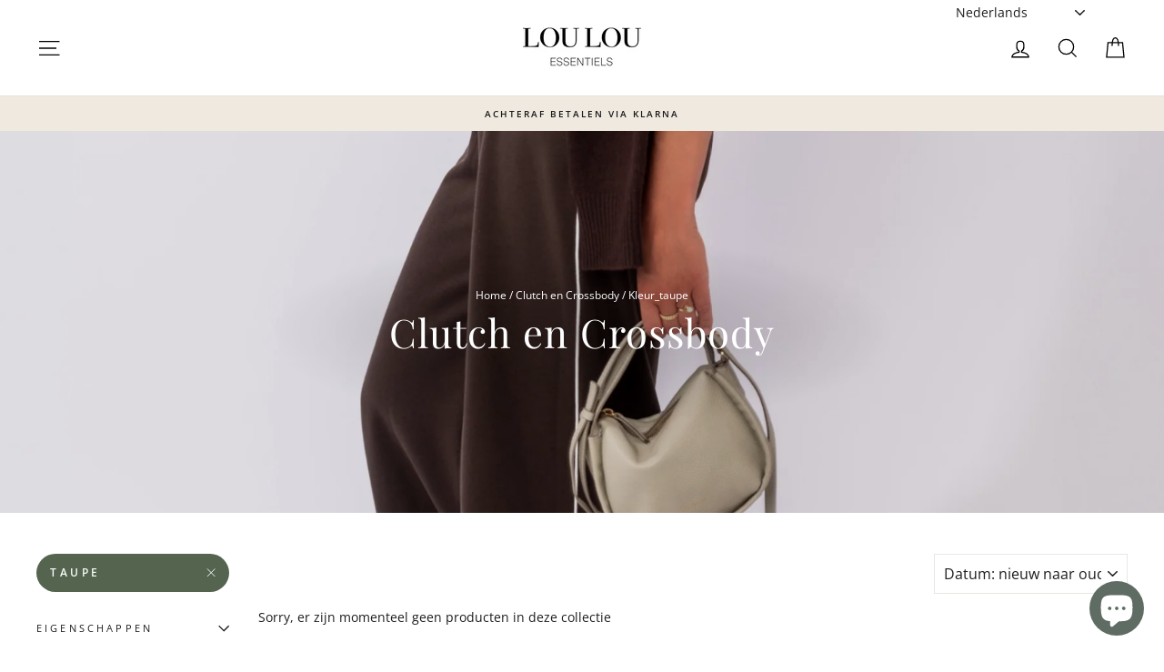

--- FILE ---
content_type: text/javascript
request_url: https://loulouessentiels.nl/cdn/shop/t/11/assets/custom.js?v=28489661668427137901621336484
body_size: -722
content:
$(".read-more-button-product").click(function(){
	$('body').toggleClass("read-more-on");
});